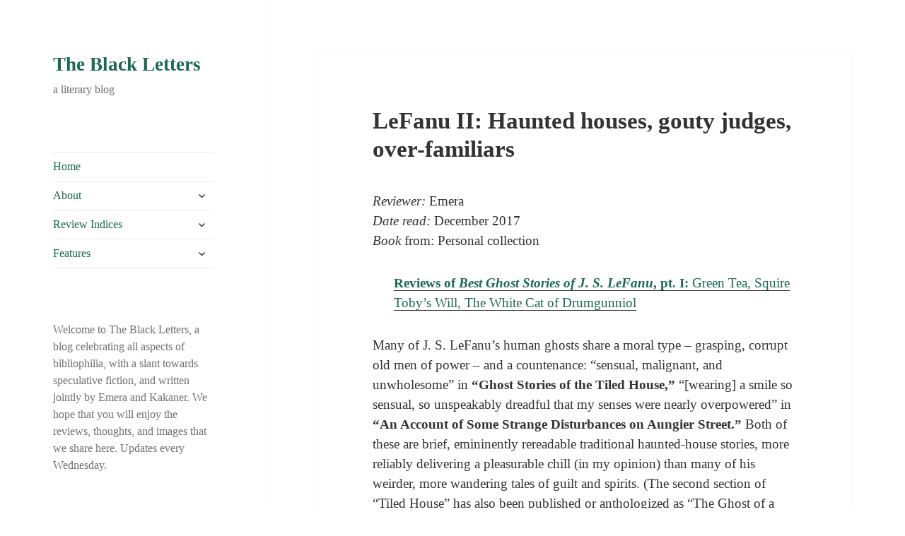

--- FILE ---
content_type: text/html; charset=UTF-8
request_url: http://theblackletters.net/lefanu-ii-haunted-houses-gouty-judges-over-familiars/
body_size: 18036
content:
<!DOCTYPE html>
<html dir="ltr" lang="en-US" prefix="og: https://ogp.me/ns#" class="no-js">
<head>
	<meta charset="UTF-8">
	<meta name="viewport" content="width=device-width, initial-scale=1.0">
	<link rel="profile" href="https://gmpg.org/xfn/11">
	<link rel="pingback" href="http://theblackletters.net/xmlrpc.php">
	<script>(function(html){html.className = html.className.replace(/\bno-js\b/,'js')})(document.documentElement);</script>
<title>LeFanu II: Haunted houses, gouty judges, over-familiars | The Black Letters</title>
	<style>img:is([sizes="auto" i], [sizes^="auto," i]) { contain-intrinsic-size: 3000px 1500px }</style>
	
		<!-- All in One SEO 4.9.3 - aioseo.com -->
	<meta name="description" content="Reviewer: Emera Date read: December 2017 Book from: Personal collection Reviews of Best Ghost Stories of J. S. LeFanu, pt. I: Green Tea, Squire Toby&#039;s Will, The White Cat of Drumgunniol Many of J. S. LeFanu&#039;s human ghosts share a moral type - grasping, corrupt old men of power - and a countenance: &quot;sensual, malignant, and unwholesome&quot;" />
	<meta name="robots" content="max-image-preview:large" />
	<meta name="author" content="Emera"/>
	<link rel="canonical" href="http://theblackletters.net/lefanu-ii-haunted-houses-gouty-judges-over-familiars/" />
	<meta name="generator" content="All in One SEO (AIOSEO) 4.9.3" />
		<meta property="og:locale" content="en_US" />
		<meta property="og:site_name" content="The Black Letters | a literary blog" />
		<meta property="og:type" content="article" />
		<meta property="og:title" content="LeFanu II: Haunted houses, gouty judges, over-familiars | The Black Letters" />
		<meta property="og:description" content="Reviewer: Emera Date read: December 2017 Book from: Personal collection Reviews of Best Ghost Stories of J. S. LeFanu, pt. I: Green Tea, Squire Toby&#039;s Will, The White Cat of Drumgunniol Many of J. S. LeFanu&#039;s human ghosts share a moral type - grasping, corrupt old men of power - and a countenance: &quot;sensual, malignant, and unwholesome&quot;" />
		<meta property="og:url" content="http://theblackletters.net/lefanu-ii-haunted-houses-gouty-judges-over-familiars/" />
		<meta property="article:published_time" content="2018-07-18T13:00:39+00:00" />
		<meta property="article:modified_time" content="2018-08-22T15:05:30+00:00" />
		<meta name="twitter:card" content="summary" />
		<meta name="twitter:title" content="LeFanu II: Haunted houses, gouty judges, over-familiars | The Black Letters" />
		<meta name="twitter:description" content="Reviewer: Emera Date read: December 2017 Book from: Personal collection Reviews of Best Ghost Stories of J. S. LeFanu, pt. I: Green Tea, Squire Toby&#039;s Will, The White Cat of Drumgunniol Many of J. S. LeFanu&#039;s human ghosts share a moral type - grasping, corrupt old men of power - and a countenance: &quot;sensual, malignant, and unwholesome&quot;" />
		<script type="application/ld+json" class="aioseo-schema">
			{"@context":"https:\/\/schema.org","@graph":[{"@type":"Article","@id":"http:\/\/theblackletters.net\/lefanu-ii-haunted-houses-gouty-judges-over-familiars\/#article","name":"LeFanu II: Haunted houses, gouty judges, over-familiars | The Black Letters","headline":"LeFanu II: Haunted houses, gouty judges, over-familiars","author":{"@id":"http:\/\/theblackletters.net\/author\/emera\/#author"},"publisher":{"@id":"http:\/\/theblackletters.net\/#organization"},"datePublished":"2018-07-18T09:00:39-04:00","dateModified":"2018-08-22T11:05:30-04:00","inLanguage":"en-US","mainEntityOfPage":{"@id":"http:\/\/theblackletters.net\/lefanu-ii-haunted-houses-gouty-judges-over-familiars\/#webpage"},"isPartOf":{"@id":"http:\/\/theblackletters.net\/lefanu-ii-haunted-houses-gouty-judges-over-familiars\/#webpage"},"articleSection":"Book, Short stories, ghosts, gothic, horror"},{"@type":"BreadcrumbList","@id":"http:\/\/theblackletters.net\/lefanu-ii-haunted-houses-gouty-judges-over-familiars\/#breadcrumblist","itemListElement":[{"@type":"ListItem","@id":"http:\/\/theblackletters.net#listItem","position":1,"name":"Home","item":"http:\/\/theblackletters.net","nextItem":{"@type":"ListItem","@id":"http:\/\/theblackletters.net\/category\/book\/#listItem","name":"Book"}},{"@type":"ListItem","@id":"http:\/\/theblackletters.net\/category\/book\/#listItem","position":2,"name":"Book","item":"http:\/\/theblackletters.net\/category\/book\/","nextItem":{"@type":"ListItem","@id":"http:\/\/theblackletters.net\/category\/book\/short-stories\/#listItem","name":"Short stories"},"previousItem":{"@type":"ListItem","@id":"http:\/\/theblackletters.net#listItem","name":"Home"}},{"@type":"ListItem","@id":"http:\/\/theblackletters.net\/category\/book\/short-stories\/#listItem","position":3,"name":"Short stories","item":"http:\/\/theblackletters.net\/category\/book\/short-stories\/","nextItem":{"@type":"ListItem","@id":"http:\/\/theblackletters.net\/lefanu-ii-haunted-houses-gouty-judges-over-familiars\/#listItem","name":"LeFanu II: Haunted houses, gouty judges, over-familiars"},"previousItem":{"@type":"ListItem","@id":"http:\/\/theblackletters.net\/category\/book\/#listItem","name":"Book"}},{"@type":"ListItem","@id":"http:\/\/theblackletters.net\/lefanu-ii-haunted-houses-gouty-judges-over-familiars\/#listItem","position":4,"name":"LeFanu II: Haunted houses, gouty judges, over-familiars","previousItem":{"@type":"ListItem","@id":"http:\/\/theblackletters.net\/category\/book\/short-stories\/#listItem","name":"Short stories"}}]},{"@type":"Organization","@id":"http:\/\/theblackletters.net\/#organization","name":"The Black Letters","description":"a literary blog","url":"http:\/\/theblackletters.net\/"},{"@type":"Person","@id":"http:\/\/theblackletters.net\/author\/emera\/#author","url":"http:\/\/theblackletters.net\/author\/emera\/","name":"Emera","image":{"@type":"ImageObject","@id":"http:\/\/theblackletters.net\/lefanu-ii-haunted-houses-gouty-judges-over-familiars\/#authorImage","url":"https:\/\/secure.gravatar.com\/avatar\/022dd83f008ad819aa26922c61a8c13edaf8a856875969650ef5e892c6351683?s=96&d=mm&r=g","width":96,"height":96,"caption":"Emera"}},{"@type":"WebPage","@id":"http:\/\/theblackletters.net\/lefanu-ii-haunted-houses-gouty-judges-over-familiars\/#webpage","url":"http:\/\/theblackletters.net\/lefanu-ii-haunted-houses-gouty-judges-over-familiars\/","name":"LeFanu II: Haunted houses, gouty judges, over-familiars | The Black Letters","description":"Reviewer: Emera Date read: December 2017 Book from: Personal collection Reviews of Best Ghost Stories of J. S. LeFanu, pt. I: Green Tea, Squire Toby's Will, The White Cat of Drumgunniol Many of J. S. LeFanu's human ghosts share a moral type - grasping, corrupt old men of power - and a countenance: \"sensual, malignant, and unwholesome\"","inLanguage":"en-US","isPartOf":{"@id":"http:\/\/theblackletters.net\/#website"},"breadcrumb":{"@id":"http:\/\/theblackletters.net\/lefanu-ii-haunted-houses-gouty-judges-over-familiars\/#breadcrumblist"},"author":{"@id":"http:\/\/theblackletters.net\/author\/emera\/#author"},"creator":{"@id":"http:\/\/theblackletters.net\/author\/emera\/#author"},"datePublished":"2018-07-18T09:00:39-04:00","dateModified":"2018-08-22T11:05:30-04:00"},{"@type":"WebSite","@id":"http:\/\/theblackletters.net\/#website","url":"http:\/\/theblackletters.net\/","name":"The Black Letters","description":"a literary blog","inLanguage":"en-US","publisher":{"@id":"http:\/\/theblackletters.net\/#organization"}}]}
		</script>
		<!-- All in One SEO -->

<link rel='dns-prefetch' href='//widgetlogic.org' />
<link rel="alternate" type="application/rss+xml" title="The Black Letters &raquo; Feed" href="http://theblackletters.net/feed/" />
<link rel="alternate" type="application/rss+xml" title="The Black Letters &raquo; Comments Feed" href="http://theblackletters.net/comments/feed/" />
<link rel="alternate" type="application/rss+xml" title="The Black Letters &raquo; LeFanu II: Haunted houses, gouty judges, over-familiars Comments Feed" href="http://theblackletters.net/lefanu-ii-haunted-houses-gouty-judges-over-familiars/feed/" />
<script>
window._wpemojiSettings = {"baseUrl":"https:\/\/s.w.org\/images\/core\/emoji\/16.0.1\/72x72\/","ext":".png","svgUrl":"https:\/\/s.w.org\/images\/core\/emoji\/16.0.1\/svg\/","svgExt":".svg","source":{"concatemoji":"http:\/\/theblackletters.net\/wp-includes\/js\/wp-emoji-release.min.js?ver=6.8.3"}};
/*! This file is auto-generated */
!function(s,n){var o,i,e;function c(e){try{var t={supportTests:e,timestamp:(new Date).valueOf()};sessionStorage.setItem(o,JSON.stringify(t))}catch(e){}}function p(e,t,n){e.clearRect(0,0,e.canvas.width,e.canvas.height),e.fillText(t,0,0);var t=new Uint32Array(e.getImageData(0,0,e.canvas.width,e.canvas.height).data),a=(e.clearRect(0,0,e.canvas.width,e.canvas.height),e.fillText(n,0,0),new Uint32Array(e.getImageData(0,0,e.canvas.width,e.canvas.height).data));return t.every(function(e,t){return e===a[t]})}function u(e,t){e.clearRect(0,0,e.canvas.width,e.canvas.height),e.fillText(t,0,0);for(var n=e.getImageData(16,16,1,1),a=0;a<n.data.length;a++)if(0!==n.data[a])return!1;return!0}function f(e,t,n,a){switch(t){case"flag":return n(e,"\ud83c\udff3\ufe0f\u200d\u26a7\ufe0f","\ud83c\udff3\ufe0f\u200b\u26a7\ufe0f")?!1:!n(e,"\ud83c\udde8\ud83c\uddf6","\ud83c\udde8\u200b\ud83c\uddf6")&&!n(e,"\ud83c\udff4\udb40\udc67\udb40\udc62\udb40\udc65\udb40\udc6e\udb40\udc67\udb40\udc7f","\ud83c\udff4\u200b\udb40\udc67\u200b\udb40\udc62\u200b\udb40\udc65\u200b\udb40\udc6e\u200b\udb40\udc67\u200b\udb40\udc7f");case"emoji":return!a(e,"\ud83e\udedf")}return!1}function g(e,t,n,a){var r="undefined"!=typeof WorkerGlobalScope&&self instanceof WorkerGlobalScope?new OffscreenCanvas(300,150):s.createElement("canvas"),o=r.getContext("2d",{willReadFrequently:!0}),i=(o.textBaseline="top",o.font="600 32px Arial",{});return e.forEach(function(e){i[e]=t(o,e,n,a)}),i}function t(e){var t=s.createElement("script");t.src=e,t.defer=!0,s.head.appendChild(t)}"undefined"!=typeof Promise&&(o="wpEmojiSettingsSupports",i=["flag","emoji"],n.supports={everything:!0,everythingExceptFlag:!0},e=new Promise(function(e){s.addEventListener("DOMContentLoaded",e,{once:!0})}),new Promise(function(t){var n=function(){try{var e=JSON.parse(sessionStorage.getItem(o));if("object"==typeof e&&"number"==typeof e.timestamp&&(new Date).valueOf()<e.timestamp+604800&&"object"==typeof e.supportTests)return e.supportTests}catch(e){}return null}();if(!n){if("undefined"!=typeof Worker&&"undefined"!=typeof OffscreenCanvas&&"undefined"!=typeof URL&&URL.createObjectURL&&"undefined"!=typeof Blob)try{var e="postMessage("+g.toString()+"("+[JSON.stringify(i),f.toString(),p.toString(),u.toString()].join(",")+"));",a=new Blob([e],{type:"text/javascript"}),r=new Worker(URL.createObjectURL(a),{name:"wpTestEmojiSupports"});return void(r.onmessage=function(e){c(n=e.data),r.terminate(),t(n)})}catch(e){}c(n=g(i,f,p,u))}t(n)}).then(function(e){for(var t in e)n.supports[t]=e[t],n.supports.everything=n.supports.everything&&n.supports[t],"flag"!==t&&(n.supports.everythingExceptFlag=n.supports.everythingExceptFlag&&n.supports[t]);n.supports.everythingExceptFlag=n.supports.everythingExceptFlag&&!n.supports.flag,n.DOMReady=!1,n.readyCallback=function(){n.DOMReady=!0}}).then(function(){return e}).then(function(){var e;n.supports.everything||(n.readyCallback(),(e=n.source||{}).concatemoji?t(e.concatemoji):e.wpemoji&&e.twemoji&&(t(e.twemoji),t(e.wpemoji)))}))}((window,document),window._wpemojiSettings);
</script>
<style id='wp-emoji-styles-inline-css'>

	img.wp-smiley, img.emoji {
		display: inline !important;
		border: none !important;
		box-shadow: none !important;
		height: 1em !important;
		width: 1em !important;
		margin: 0 0.07em !important;
		vertical-align: -0.1em !important;
		background: none !important;
		padding: 0 !important;
	}
</style>
<link rel='stylesheet' id='wp-block-library-css' href='http://theblackletters.net/wp-includes/css/dist/block-library/style.min.css?ver=6.8.3' media='all' />
<style id='wp-block-library-theme-inline-css'>
.wp-block-audio :where(figcaption){color:#555;font-size:13px;text-align:center}.is-dark-theme .wp-block-audio :where(figcaption){color:#ffffffa6}.wp-block-audio{margin:0 0 1em}.wp-block-code{border:1px solid #ccc;border-radius:4px;font-family:Menlo,Consolas,monaco,monospace;padding:.8em 1em}.wp-block-embed :where(figcaption){color:#555;font-size:13px;text-align:center}.is-dark-theme .wp-block-embed :where(figcaption){color:#ffffffa6}.wp-block-embed{margin:0 0 1em}.blocks-gallery-caption{color:#555;font-size:13px;text-align:center}.is-dark-theme .blocks-gallery-caption{color:#ffffffa6}:root :where(.wp-block-image figcaption){color:#555;font-size:13px;text-align:center}.is-dark-theme :root :where(.wp-block-image figcaption){color:#ffffffa6}.wp-block-image{margin:0 0 1em}.wp-block-pullquote{border-bottom:4px solid;border-top:4px solid;color:currentColor;margin-bottom:1.75em}.wp-block-pullquote cite,.wp-block-pullquote footer,.wp-block-pullquote__citation{color:currentColor;font-size:.8125em;font-style:normal;text-transform:uppercase}.wp-block-quote{border-left:.25em solid;margin:0 0 1.75em;padding-left:1em}.wp-block-quote cite,.wp-block-quote footer{color:currentColor;font-size:.8125em;font-style:normal;position:relative}.wp-block-quote:where(.has-text-align-right){border-left:none;border-right:.25em solid;padding-left:0;padding-right:1em}.wp-block-quote:where(.has-text-align-center){border:none;padding-left:0}.wp-block-quote.is-large,.wp-block-quote.is-style-large,.wp-block-quote:where(.is-style-plain){border:none}.wp-block-search .wp-block-search__label{font-weight:700}.wp-block-search__button{border:1px solid #ccc;padding:.375em .625em}:where(.wp-block-group.has-background){padding:1.25em 2.375em}.wp-block-separator.has-css-opacity{opacity:.4}.wp-block-separator{border:none;border-bottom:2px solid;margin-left:auto;margin-right:auto}.wp-block-separator.has-alpha-channel-opacity{opacity:1}.wp-block-separator:not(.is-style-wide):not(.is-style-dots){width:100px}.wp-block-separator.has-background:not(.is-style-dots){border-bottom:none;height:1px}.wp-block-separator.has-background:not(.is-style-wide):not(.is-style-dots){height:2px}.wp-block-table{margin:0 0 1em}.wp-block-table td,.wp-block-table th{word-break:normal}.wp-block-table :where(figcaption){color:#555;font-size:13px;text-align:center}.is-dark-theme .wp-block-table :where(figcaption){color:#ffffffa6}.wp-block-video :where(figcaption){color:#555;font-size:13px;text-align:center}.is-dark-theme .wp-block-video :where(figcaption){color:#ffffffa6}.wp-block-video{margin:0 0 1em}:root :where(.wp-block-template-part.has-background){margin-bottom:0;margin-top:0;padding:1.25em 2.375em}
</style>
<style id='classic-theme-styles-inline-css'>
/*! This file is auto-generated */
.wp-block-button__link{color:#fff;background-color:#32373c;border-radius:9999px;box-shadow:none;text-decoration:none;padding:calc(.667em + 2px) calc(1.333em + 2px);font-size:1.125em}.wp-block-file__button{background:#32373c;color:#fff;text-decoration:none}
</style>
<link rel='stylesheet' id='aioseo/css/src/vue/standalone/blocks/table-of-contents/global.scss-css' href='http://theblackletters.net/wp-content/plugins/all-in-one-seo-pack/dist/Lite/assets/css/table-of-contents/global.e90f6d47.css?ver=4.9.3' media='all' />
<link rel='stylesheet' id='block-widget-css' href='http://theblackletters.net/wp-content/plugins/widget-logic/block_widget/css/widget.css?ver=1768242873' media='all' />
<style id='global-styles-inline-css'>
:root{--wp--preset--aspect-ratio--square: 1;--wp--preset--aspect-ratio--4-3: 4/3;--wp--preset--aspect-ratio--3-4: 3/4;--wp--preset--aspect-ratio--3-2: 3/2;--wp--preset--aspect-ratio--2-3: 2/3;--wp--preset--aspect-ratio--16-9: 16/9;--wp--preset--aspect-ratio--9-16: 9/16;--wp--preset--color--black: #000000;--wp--preset--color--cyan-bluish-gray: #abb8c3;--wp--preset--color--white: #fff;--wp--preset--color--pale-pink: #f78da7;--wp--preset--color--vivid-red: #cf2e2e;--wp--preset--color--luminous-vivid-orange: #ff6900;--wp--preset--color--luminous-vivid-amber: #fcb900;--wp--preset--color--light-green-cyan: #7bdcb5;--wp--preset--color--vivid-green-cyan: #00d084;--wp--preset--color--pale-cyan-blue: #8ed1fc;--wp--preset--color--vivid-cyan-blue: #0693e3;--wp--preset--color--vivid-purple: #9b51e0;--wp--preset--color--dark-gray: #111;--wp--preset--color--light-gray: #f1f1f1;--wp--preset--color--yellow: #f4ca16;--wp--preset--color--dark-brown: #352712;--wp--preset--color--medium-pink: #e53b51;--wp--preset--color--light-pink: #ffe5d1;--wp--preset--color--dark-purple: #2e2256;--wp--preset--color--purple: #674970;--wp--preset--color--blue-gray: #22313f;--wp--preset--color--bright-blue: #55c3dc;--wp--preset--color--light-blue: #e9f2f9;--wp--preset--gradient--vivid-cyan-blue-to-vivid-purple: linear-gradient(135deg,rgba(6,147,227,1) 0%,rgb(155,81,224) 100%);--wp--preset--gradient--light-green-cyan-to-vivid-green-cyan: linear-gradient(135deg,rgb(122,220,180) 0%,rgb(0,208,130) 100%);--wp--preset--gradient--luminous-vivid-amber-to-luminous-vivid-orange: linear-gradient(135deg,rgba(252,185,0,1) 0%,rgba(255,105,0,1) 100%);--wp--preset--gradient--luminous-vivid-orange-to-vivid-red: linear-gradient(135deg,rgba(255,105,0,1) 0%,rgb(207,46,46) 100%);--wp--preset--gradient--very-light-gray-to-cyan-bluish-gray: linear-gradient(135deg,rgb(238,238,238) 0%,rgb(169,184,195) 100%);--wp--preset--gradient--cool-to-warm-spectrum: linear-gradient(135deg,rgb(74,234,220) 0%,rgb(151,120,209) 20%,rgb(207,42,186) 40%,rgb(238,44,130) 60%,rgb(251,105,98) 80%,rgb(254,248,76) 100%);--wp--preset--gradient--blush-light-purple: linear-gradient(135deg,rgb(255,206,236) 0%,rgb(152,150,240) 100%);--wp--preset--gradient--blush-bordeaux: linear-gradient(135deg,rgb(254,205,165) 0%,rgb(254,45,45) 50%,rgb(107,0,62) 100%);--wp--preset--gradient--luminous-dusk: linear-gradient(135deg,rgb(255,203,112) 0%,rgb(199,81,192) 50%,rgb(65,88,208) 100%);--wp--preset--gradient--pale-ocean: linear-gradient(135deg,rgb(255,245,203) 0%,rgb(182,227,212) 50%,rgb(51,167,181) 100%);--wp--preset--gradient--electric-grass: linear-gradient(135deg,rgb(202,248,128) 0%,rgb(113,206,126) 100%);--wp--preset--gradient--midnight: linear-gradient(135deg,rgb(2,3,129) 0%,rgb(40,116,252) 100%);--wp--preset--gradient--dark-gray-gradient-gradient: linear-gradient(90deg, rgba(17,17,17,1) 0%, rgba(42,42,42,1) 100%);--wp--preset--gradient--light-gray-gradient: linear-gradient(90deg, rgba(241,241,241,1) 0%, rgba(215,215,215,1) 100%);--wp--preset--gradient--white-gradient: linear-gradient(90deg, rgba(255,255,255,1) 0%, rgba(230,230,230,1) 100%);--wp--preset--gradient--yellow-gradient: linear-gradient(90deg, rgba(244,202,22,1) 0%, rgba(205,168,10,1) 100%);--wp--preset--gradient--dark-brown-gradient: linear-gradient(90deg, rgba(53,39,18,1) 0%, rgba(91,67,31,1) 100%);--wp--preset--gradient--medium-pink-gradient: linear-gradient(90deg, rgba(229,59,81,1) 0%, rgba(209,28,51,1) 100%);--wp--preset--gradient--light-pink-gradient: linear-gradient(90deg, rgba(255,229,209,1) 0%, rgba(255,200,158,1) 100%);--wp--preset--gradient--dark-purple-gradient: linear-gradient(90deg, rgba(46,34,86,1) 0%, rgba(66,48,123,1) 100%);--wp--preset--gradient--purple-gradient: linear-gradient(90deg, rgba(103,73,112,1) 0%, rgba(131,93,143,1) 100%);--wp--preset--gradient--blue-gray-gradient: linear-gradient(90deg, rgba(34,49,63,1) 0%, rgba(52,75,96,1) 100%);--wp--preset--gradient--bright-blue-gradient: linear-gradient(90deg, rgba(85,195,220,1) 0%, rgba(43,180,211,1) 100%);--wp--preset--gradient--light-blue-gradient: linear-gradient(90deg, rgba(233,242,249,1) 0%, rgba(193,218,238,1) 100%);--wp--preset--font-size--small: 13px;--wp--preset--font-size--medium: 20px;--wp--preset--font-size--large: 36px;--wp--preset--font-size--x-large: 42px;--wp--preset--spacing--20: 0.44rem;--wp--preset--spacing--30: 0.67rem;--wp--preset--spacing--40: 1rem;--wp--preset--spacing--50: 1.5rem;--wp--preset--spacing--60: 2.25rem;--wp--preset--spacing--70: 3.38rem;--wp--preset--spacing--80: 5.06rem;--wp--preset--shadow--natural: 6px 6px 9px rgba(0, 0, 0, 0.2);--wp--preset--shadow--deep: 12px 12px 50px rgba(0, 0, 0, 0.4);--wp--preset--shadow--sharp: 6px 6px 0px rgba(0, 0, 0, 0.2);--wp--preset--shadow--outlined: 6px 6px 0px -3px rgba(255, 255, 255, 1), 6px 6px rgba(0, 0, 0, 1);--wp--preset--shadow--crisp: 6px 6px 0px rgba(0, 0, 0, 1);}:where(.is-layout-flex){gap: 0.5em;}:where(.is-layout-grid){gap: 0.5em;}body .is-layout-flex{display: flex;}.is-layout-flex{flex-wrap: wrap;align-items: center;}.is-layout-flex > :is(*, div){margin: 0;}body .is-layout-grid{display: grid;}.is-layout-grid > :is(*, div){margin: 0;}:where(.wp-block-columns.is-layout-flex){gap: 2em;}:where(.wp-block-columns.is-layout-grid){gap: 2em;}:where(.wp-block-post-template.is-layout-flex){gap: 1.25em;}:where(.wp-block-post-template.is-layout-grid){gap: 1.25em;}.has-black-color{color: var(--wp--preset--color--black) !important;}.has-cyan-bluish-gray-color{color: var(--wp--preset--color--cyan-bluish-gray) !important;}.has-white-color{color: var(--wp--preset--color--white) !important;}.has-pale-pink-color{color: var(--wp--preset--color--pale-pink) !important;}.has-vivid-red-color{color: var(--wp--preset--color--vivid-red) !important;}.has-luminous-vivid-orange-color{color: var(--wp--preset--color--luminous-vivid-orange) !important;}.has-luminous-vivid-amber-color{color: var(--wp--preset--color--luminous-vivid-amber) !important;}.has-light-green-cyan-color{color: var(--wp--preset--color--light-green-cyan) !important;}.has-vivid-green-cyan-color{color: var(--wp--preset--color--vivid-green-cyan) !important;}.has-pale-cyan-blue-color{color: var(--wp--preset--color--pale-cyan-blue) !important;}.has-vivid-cyan-blue-color{color: var(--wp--preset--color--vivid-cyan-blue) !important;}.has-vivid-purple-color{color: var(--wp--preset--color--vivid-purple) !important;}.has-black-background-color{background-color: var(--wp--preset--color--black) !important;}.has-cyan-bluish-gray-background-color{background-color: var(--wp--preset--color--cyan-bluish-gray) !important;}.has-white-background-color{background-color: var(--wp--preset--color--white) !important;}.has-pale-pink-background-color{background-color: var(--wp--preset--color--pale-pink) !important;}.has-vivid-red-background-color{background-color: var(--wp--preset--color--vivid-red) !important;}.has-luminous-vivid-orange-background-color{background-color: var(--wp--preset--color--luminous-vivid-orange) !important;}.has-luminous-vivid-amber-background-color{background-color: var(--wp--preset--color--luminous-vivid-amber) !important;}.has-light-green-cyan-background-color{background-color: var(--wp--preset--color--light-green-cyan) !important;}.has-vivid-green-cyan-background-color{background-color: var(--wp--preset--color--vivid-green-cyan) !important;}.has-pale-cyan-blue-background-color{background-color: var(--wp--preset--color--pale-cyan-blue) !important;}.has-vivid-cyan-blue-background-color{background-color: var(--wp--preset--color--vivid-cyan-blue) !important;}.has-vivid-purple-background-color{background-color: var(--wp--preset--color--vivid-purple) !important;}.has-black-border-color{border-color: var(--wp--preset--color--black) !important;}.has-cyan-bluish-gray-border-color{border-color: var(--wp--preset--color--cyan-bluish-gray) !important;}.has-white-border-color{border-color: var(--wp--preset--color--white) !important;}.has-pale-pink-border-color{border-color: var(--wp--preset--color--pale-pink) !important;}.has-vivid-red-border-color{border-color: var(--wp--preset--color--vivid-red) !important;}.has-luminous-vivid-orange-border-color{border-color: var(--wp--preset--color--luminous-vivid-orange) !important;}.has-luminous-vivid-amber-border-color{border-color: var(--wp--preset--color--luminous-vivid-amber) !important;}.has-light-green-cyan-border-color{border-color: var(--wp--preset--color--light-green-cyan) !important;}.has-vivid-green-cyan-border-color{border-color: var(--wp--preset--color--vivid-green-cyan) !important;}.has-pale-cyan-blue-border-color{border-color: var(--wp--preset--color--pale-cyan-blue) !important;}.has-vivid-cyan-blue-border-color{border-color: var(--wp--preset--color--vivid-cyan-blue) !important;}.has-vivid-purple-border-color{border-color: var(--wp--preset--color--vivid-purple) !important;}.has-vivid-cyan-blue-to-vivid-purple-gradient-background{background: var(--wp--preset--gradient--vivid-cyan-blue-to-vivid-purple) !important;}.has-light-green-cyan-to-vivid-green-cyan-gradient-background{background: var(--wp--preset--gradient--light-green-cyan-to-vivid-green-cyan) !important;}.has-luminous-vivid-amber-to-luminous-vivid-orange-gradient-background{background: var(--wp--preset--gradient--luminous-vivid-amber-to-luminous-vivid-orange) !important;}.has-luminous-vivid-orange-to-vivid-red-gradient-background{background: var(--wp--preset--gradient--luminous-vivid-orange-to-vivid-red) !important;}.has-very-light-gray-to-cyan-bluish-gray-gradient-background{background: var(--wp--preset--gradient--very-light-gray-to-cyan-bluish-gray) !important;}.has-cool-to-warm-spectrum-gradient-background{background: var(--wp--preset--gradient--cool-to-warm-spectrum) !important;}.has-blush-light-purple-gradient-background{background: var(--wp--preset--gradient--blush-light-purple) !important;}.has-blush-bordeaux-gradient-background{background: var(--wp--preset--gradient--blush-bordeaux) !important;}.has-luminous-dusk-gradient-background{background: var(--wp--preset--gradient--luminous-dusk) !important;}.has-pale-ocean-gradient-background{background: var(--wp--preset--gradient--pale-ocean) !important;}.has-electric-grass-gradient-background{background: var(--wp--preset--gradient--electric-grass) !important;}.has-midnight-gradient-background{background: var(--wp--preset--gradient--midnight) !important;}.has-small-font-size{font-size: var(--wp--preset--font-size--small) !important;}.has-medium-font-size{font-size: var(--wp--preset--font-size--medium) !important;}.has-large-font-size{font-size: var(--wp--preset--font-size--large) !important;}.has-x-large-font-size{font-size: var(--wp--preset--font-size--x-large) !important;}
:where(.wp-block-post-template.is-layout-flex){gap: 1.25em;}:where(.wp-block-post-template.is-layout-grid){gap: 1.25em;}
:where(.wp-block-columns.is-layout-flex){gap: 2em;}:where(.wp-block-columns.is-layout-grid){gap: 2em;}
:root :where(.wp-block-pullquote){font-size: 1.5em;line-height: 1.6;}
</style>
<link rel='stylesheet' id='twentyfifteen-fonts-css' href='http://theblackletters.net/wp-content/themes/twentyfifteen/assets/fonts/noto-sans-plus-noto-serif-plus-inconsolata.css?ver=20230328' media='all' />
<link rel='stylesheet' id='genericons-css' href='http://theblackletters.net/wp-content/themes/twentyfifteen/genericons/genericons.css?ver=20201026' media='all' />
<link rel='stylesheet' id='twentyfifteen-style-css' href='http://theblackletters.net/wp-content/themes/twentyfifteen/style.css?ver=20250415' media='all' />
<link rel='stylesheet' id='twentyfifteen-block-style-css' href='http://theblackletters.net/wp-content/themes/twentyfifteen/css/blocks.css?ver=20240715' media='all' />
<script src="http://theblackletters.net/wp-includes/js/jquery/jquery.min.js?ver=3.7.1" id="jquery-core-js"></script>
<script src="http://theblackletters.net/wp-includes/js/jquery/jquery-migrate.min.js?ver=3.4.1" id="jquery-migrate-js"></script>
<script id="twentyfifteen-script-js-extra">
var screenReaderText = {"expand":"<span class=\"screen-reader-text\">expand child menu<\/span>","collapse":"<span class=\"screen-reader-text\">collapse child menu<\/span>"};
</script>
<script src="http://theblackletters.net/wp-content/themes/twentyfifteen/js/functions.js?ver=20250303" id="twentyfifteen-script-js" defer data-wp-strategy="defer"></script>
<script src="http://theblackletters.net/wp-content/plugins/google-analyticator/external-tracking.min.js?ver=6.5.7" id="ga-external-tracking-js"></script>
<link rel="https://api.w.org/" href="http://theblackletters.net/wp-json/" /><link rel="alternate" title="JSON" type="application/json" href="http://theblackletters.net/wp-json/wp/v2/posts/7618" /><link rel="EditURI" type="application/rsd+xml" title="RSD" href="http://theblackletters.net/xmlrpc.php?rsd" />
<meta name="generator" content="WordPress 6.8.3" />
<link rel='shortlink' href='http://theblackletters.net/?p=7618' />
<link rel="alternate" title="oEmbed (JSON)" type="application/json+oembed" href="http://theblackletters.net/wp-json/oembed/1.0/embed?url=http%3A%2F%2Ftheblackletters.net%2Flefanu-ii-haunted-houses-gouty-judges-over-familiars%2F" />
<link rel="alternate" title="oEmbed (XML)" type="text/xml+oembed" href="http://theblackletters.net/wp-json/oembed/1.0/embed?url=http%3A%2F%2Ftheblackletters.net%2Flefanu-ii-haunted-houses-gouty-judges-over-familiars%2F&#038;format=xml" />
<style id="custom-background-css">
body.custom-background { background-color: #ffffff; }
</style>
	<!-- Google Analytics Tracking by Google Analyticator 6.5.7 -->
<script type="text/javascript">
    var analyticsFileTypes = [];
    var analyticsSnippet = 'enabled';
    var analyticsEventTracking = 'enabled';
</script>
<script type="text/javascript">
	var _gaq = _gaq || [];
  
	_gaq.push(['_setAccount', 'UA-9574391-1']);
    _gaq.push(['_addDevId', 'i9k95']); // Google Analyticator App ID with Google
	_gaq.push(['_trackPageview']);

	(function() {
		var ga = document.createElement('script'); ga.type = 'text/javascript'; ga.async = true;
		                ga.src = ('https:' == document.location.protocol ? 'https://ssl' : 'http://www') + '.google-analytics.com/ga.js';
		                var s = document.getElementsByTagName('script')[0]; s.parentNode.insertBefore(ga, s);
	})();
</script>
		<style id="wp-custom-css">
			body { font-family: Garamond, Sylfaen, Book Antiqua, serif; line-height: 150%; color: 000000; background: #Fff; }

.site-title { font-family: Garamond, Sylfaen, Book Antiqua, serif; 
size: 115%}

.site-description { font-family: Garamond, Sylfaen, Book Antiqua, serif;}

.entry-title {font-size: 33px}

a:link, a:visited, a:active { color: #1b6854; }
a:hover { color: #7bb7ad; }


blockquote { font-size: 19px; font-style: normal; }		</style>
		</head>

<body class="wp-singular post-template-default single single-post postid-7618 single-format-standard custom-background wp-embed-responsive wp-theme-twentyfifteen">
<div id="page" class="hfeed site">
	<a class="skip-link screen-reader-text" href="#content">
		Skip to content	</a>

	<div id="sidebar" class="sidebar">
		<header id="masthead" class="site-header">
			<div class="site-branding">
										<p class="site-title"><a href="http://theblackletters.net/" rel="home" >The Black Letters</a></p>
												<p class="site-description">a literary blog</p>
										<button class="secondary-toggle">Menu and widgets</button>
			</div><!-- .site-branding -->
		</header><!-- .site-header -->

			<div id="secondary" class="secondary">

					<nav id="site-navigation" class="main-navigation">
				<div class="menu-default-deprecated-container"><ul id="menu-default-deprecated" class="nav-menu"><li id="menu-item-5109" class="menu-item menu-item-type-custom menu-item-object-custom menu-item-home menu-item-5109"><a href="http://theblackletters.net/">Home</a></li>
<li id="menu-item-5110" class="menu-item menu-item-type-post_type menu-item-object-page menu-item-has-children menu-item-5110"><a href="http://theblackletters.net/about/">About</a>
<ul class="sub-menu">
	<li id="menu-item-7856" class="menu-item menu-item-type-post_type menu-item-object-page menu-item-7856"><a href="http://theblackletters.net/emera/">Emera</a></li>
	<li id="menu-item-7857" class="menu-item menu-item-type-post_type menu-item-object-page menu-item-7857"><a href="http://theblackletters.net/kakaners-corner/">Kakaner</a></li>
</ul>
</li>
<li id="menu-item-5119" class="menu-item menu-item-type-custom menu-item-object-custom menu-item-has-children menu-item-5119"><a href="http://theblackletters.net/review-index/">Review Indices</a>
<ul class="sub-menu">
	<li id="menu-item-7854" class="menu-item menu-item-type-post_type menu-item-object-page menu-item-7854"><a href="http://theblackletters.net/review-index/">Review Index</a></li>
	<li id="menu-item-7855" class="menu-item menu-item-type-post_type menu-item-object-page menu-item-7855"><a href="http://theblackletters.net/short-fiction-index/">Short Fiction Index</a></li>
</ul>
</li>
<li id="menu-item-5116" class="menu-item menu-item-type-post_type menu-item-object-page menu-item-has-children menu-item-5116"><a href="http://theblackletters.net/features/">Features</a>
<ul class="sub-menu">
	<li id="menu-item-5112" class="menu-item menu-item-type-post_type menu-item-object-page menu-item-5112"><a href="http://theblackletters.net/booklish-archive/">Booklish: the Bibliophile&#8217;s Kitchen</a></li>
	<li id="menu-item-5111" class="menu-item menu-item-type-post_type menu-item-object-page menu-item-5111"><a href="http://theblackletters.net/bbcf-archive/">Bad Book Covers Friday</a></li>
</ul>
</li>
</ul></div>			</nav><!-- .main-navigation -->
		
		
					<div id="widget-area" class="widget-area" role="complementary">
				<aside id="text-503571091" class="widget widget_text">			<div class="textwidget">Welcome to The Black Letters, a blog celebrating all aspects of bibliophilia, with a slant towards speculative fiction, and written jointly by Emera and Kakaner. We hope that you will enjoy the reviews, thoughts, and images that we share here. Updates every Wednesday.</div>
		</aside><aside id="search-2" class="widget widget_search"><form role="search" method="get" class="search-form" action="http://theblackletters.net/">
				<label>
					<span class="screen-reader-text">Search for:</span>
					<input type="search" class="search-field" placeholder="Search &hellip;" value="" name="s" />
				</label>
				<input type="submit" class="search-submit screen-reader-text" value="Search" />
			</form></aside><aside id="categories-461326011" class="widget widget_categories"><h2 class="widget-title">Categories</h2><nav aria-label="Categories">
			<ul>
					<li class="cat-item cat-item-3"><a href="http://theblackletters.net/category/book/">Book</a> (264)
<ul class='children'>
	<li class="cat-item cat-item-6"><a href="http://theblackletters.net/category/book/comics/">Graphic novels &amp; comics</a> (45)
</li>
	<li class="cat-item cat-item-5"><a href="http://theblackletters.net/category/book/nonfiction/">Nonfiction</a> (5)
</li>
	<li class="cat-item cat-item-4"><a href="http://theblackletters.net/category/book/novels/">Novels</a> (127)
</li>
	<li class="cat-item cat-item-7"><a href="http://theblackletters.net/category/book/poetry/">Poetry</a> (8)
</li>
	<li class="cat-item cat-item-9"><a href="http://theblackletters.net/category/book/short-stories/">Short stories</a> (80)
</li>
</ul>
</li>
	<li class="cat-item cat-item-10"><a href="http://theblackletters.net/category/book-porn/">Book porn</a> (123)
<ul class='children'>
	<li class="cat-item cat-item-75"><a href="http://theblackletters.net/category/book-porn/bibliophagy/">Bibliophagy</a> (14)
</li>
	<li class="cat-item cat-item-57"><a href="http://theblackletters.net/category/book-porn/bookstores/">Bookstores</a> (13)
</li>
	<li class="cat-item cat-item-12"><a href="http://theblackletters.net/category/book-porn/news-and-curiosities/">News &amp; Curiosities</a> (98)
</li>
</ul>
</li>
	<li class="cat-item cat-item-67"><a href="http://theblackletters.net/category/features/">Features</a> (31)
<ul class='children'>
	<li class="cat-item cat-item-131"><a href="http://theblackletters.net/category/features/author-events/">Author Events</a> (6)
</li>
	<li class="cat-item cat-item-118"><a href="http://theblackletters.net/category/features/bad-book-cover-fridays/">Bad Book Cover Fridays</a> (17)
</li>
	<li class="cat-item cat-item-126"><a href="http://theblackletters.net/category/features/booklish-the-bilbiophiles-kitchen/">Booklish: The Bibliophile&#039;s Kitchen</a> (7)
</li>
	<li class="cat-item cat-item-114"><a href="http://theblackletters.net/category/features/interviews/">Interviews</a> (1)
</li>
</ul>
</li>
	<li class="cat-item cat-item-73"><a href="http://theblackletters.net/category/film/">Film/TV</a> (9)
</li>
	<li class="cat-item cat-item-1"><a href="http://theblackletters.net/category/uncategorized/">Uncategorized</a> (4)
</li>
	<li class="cat-item cat-item-66"><a href="http://theblackletters.net/category/writing/">Writing</a> (3)
</li>
			</ul>

			</nav></aside><aside id="text-503571092" class="widget widget_text"><h2 class="widget-title">Support Us</h2>			<div class="textwidget"><script type='text/javascript' src='https://ko-fi.com/widgets/widget_2.js'></script><script type='text/javascript'>kofiwidget2.init('Buy Us a Coffee', '#46b798', 'A134MKC');kofiwidget2.draw();</script> 
<br /><br /><font color=gray>If you've enjoyed our posts, consider contributing a dollar or two to help support our blog.</font></div>
		</aside><aside id="tag_cloud-2" class="widget widget_tag_cloud"><h2 class="widget-title">Tags</h2><nav aria-label="Tags"><div class="tagcloud"><ul class='wp-tag-cloud' role='list'>
	<li><a href="http://theblackletters.net/tag/action/" class="tag-cloud-link tag-link-36 tag-link-position-1" style="font-size: 11.609375pt;" aria-label="action (16 items)">action</a></li>
	<li><a href="http://theblackletters.net/tag/adventure/" class="tag-cloud-link tag-link-123 tag-link-position-2" style="font-size: 8.546875pt;" aria-label="adventure (8 items)">adventure</a></li>
	<li><a href="http://theblackletters.net/tag/alternate-history/" class="tag-cloud-link tag-link-102 tag-link-position-3" style="font-size: 8pt;" aria-label="alternate history (7 items)">alternate history</a></li>
	<li><a href="http://theblackletters.net/tag/apocalyptic/" class="tag-cloud-link tag-link-24 tag-link-position-4" style="font-size: 9.96875pt;" aria-label="apocalyptic (11 items)">apocalyptic</a></li>
	<li><a href="http://theblackletters.net/tag/authors/" class="tag-cloud-link tag-link-28 tag-link-position-5" style="font-size: 14.78125pt;" aria-label="authors (32 items)">authors</a></li>
	<li><a href="http://theblackletters.net/tag/awards/" class="tag-cloud-link tag-link-85 tag-link-position-6" style="font-size: 12.15625pt;" aria-label="awards (18 items)">awards</a></li>
	<li><a href="http://theblackletters.net/tag/black-humor/" class="tag-cloud-link tag-link-160 tag-link-position-7" style="font-size: 10.734375pt;" aria-label="black humor (13 items)">black humor</a></li>
	<li><a href="http://theblackletters.net/tag/book-art/" class="tag-cloud-link tag-link-65 tag-link-position-8" style="font-size: 14.015625pt;" aria-label="book art (27 items)">book art</a></li>
	<li><a href="http://theblackletters.net/tag/children/" class="tag-cloud-link tag-link-45 tag-link-position-9" style="font-size: 11.9375pt;" aria-label="children (17 items)">children</a></li>
	<li><a href="http://theblackletters.net/tag/collecting/" class="tag-cloud-link tag-link-77 tag-link-position-10" style="font-size: 9.53125pt;" aria-label="collecting (10 items)">collecting</a></li>
	<li><a href="http://theblackletters.net/tag/contemporary-fiction/" class="tag-cloud-link tag-link-158 tag-link-position-11" style="font-size: 11.9375pt;" aria-label="contemporary fiction (17 items)">contemporary fiction</a></li>
	<li><a href="http://theblackletters.net/tag/dark-fantasy/" class="tag-cloud-link tag-link-42 tag-link-position-12" style="font-size: 18.171875pt;" aria-label="dark fantasy (67 items)">dark fantasy</a></li>
	<li><a href="http://theblackletters.net/tag/detective-fiction/" class="tag-cloud-link tag-link-74 tag-link-position-13" style="font-size: 9.53125pt;" aria-label="detective fiction (10 items)">detective fiction</a></li>
	<li><a href="http://theblackletters.net/tag/fairy-tales/" class="tag-cloud-link tag-link-40 tag-link-position-14" style="font-size: 12.59375pt;" aria-label="fairy tales (20 items)">fairy tales</a></li>
	<li><a href="http://theblackletters.net/tag/fantasy/" class="tag-cloud-link tag-link-19 tag-link-position-15" style="font-size: 22pt;" aria-label="fantasy (149 items)">fantasy</a></li>
	<li><a href="http://theblackletters.net/tag/feminism/" class="tag-cloud-link tag-link-127 tag-link-position-16" style="font-size: 9.09375pt;" aria-label="feminism (9 items)">feminism</a></li>
	<li><a href="http://theblackletters.net/tag/gender/" class="tag-cloud-link tag-link-152 tag-link-position-17" style="font-size: 8.546875pt;" aria-label="gender (8 items)">gender</a></li>
	<li><a href="http://theblackletters.net/tag/ghosts/" class="tag-cloud-link tag-link-59 tag-link-position-18" style="font-size: 13.03125pt;" aria-label="ghosts (22 items)">ghosts</a></li>
	<li><a href="http://theblackletters.net/tag/gothic/" class="tag-cloud-link tag-link-97 tag-link-position-19" style="font-size: 15.765625pt;" aria-label="gothic (40 items)">gothic</a></li>
	<li><a href="http://theblackletters.net/tag/high-fantasy/" class="tag-cloud-link tag-link-105 tag-link-position-20" style="font-size: 13.03125pt;" aria-label="high fantasy (22 items)">high fantasy</a></li>
	<li><a href="http://theblackletters.net/tag/historical-fantasy/" class="tag-cloud-link tag-link-111 tag-link-position-21" style="font-size: 12.15625pt;" aria-label="historical fantasy (18 items)">historical fantasy</a></li>
	<li><a href="http://theblackletters.net/tag/historical-fiction/" class="tag-cloud-link tag-link-70 tag-link-position-22" style="font-size: 13.03125pt;" aria-label="historical fiction (22 items)">historical fiction</a></li>
	<li><a href="http://theblackletters.net/tag/horror/" class="tag-cloud-link tag-link-62 tag-link-position-23" style="font-size: 16.640625pt;" aria-label="horror (48 items)">horror</a></li>
	<li><a href="http://theblackletters.net/tag/humor/" class="tag-cloud-link tag-link-35 tag-link-position-24" style="font-size: 14.453125pt;" aria-label="humor (30 items)">humor</a></li>
	<li><a href="http://theblackletters.net/tag/illustrated/" class="tag-cloud-link tag-link-60 tag-link-position-25" style="font-size: 9.96875pt;" aria-label="illustrated (11 items)">illustrated</a></li>
	<li><a href="http://theblackletters.net/tag/lgbt/" class="tag-cloud-link tag-link-84 tag-link-position-26" style="font-size: 14.890625pt;" aria-label="lgbt (33 items)">lgbt</a></li>
	<li><a href="http://theblackletters.net/tag/literary-fantasy/" class="tag-cloud-link tag-link-71 tag-link-position-27" style="font-size: 11.0625pt;" aria-label="literary fantasy (14 items)">literary fantasy</a></li>
	<li><a href="http://theblackletters.net/tag/mystery/" class="tag-cloud-link tag-link-37 tag-link-position-28" style="font-size: 9.96875pt;" aria-label="mystery (11 items)">mystery</a></li>
	<li><a href="http://theblackletters.net/tag/mythology/" class="tag-cloud-link tag-link-137 tag-link-position-29" style="font-size: 8pt;" aria-label="mythology (7 items)">mythology</a></li>
	<li><a href="http://theblackletters.net/tag/noir/" class="tag-cloud-link tag-link-38 tag-link-position-30" style="font-size: 8.546875pt;" aria-label="noir (8 items)">noir</a></li>
	<li><a href="http://theblackletters.net/tag/paranormal/" class="tag-cloud-link tag-link-96 tag-link-position-31" style="font-size: 8pt;" aria-label="paranormal (7 items)">paranormal</a></li>
	<li><a href="http://theblackletters.net/tag/photos/" class="tag-cloud-link tag-link-58 tag-link-position-32" style="font-size: 14.453125pt;" aria-label="photos (30 items)">photos</a></li>
	<li><a href="http://theblackletters.net/tag/poetry/" class="tag-cloud-link tag-link-195 tag-link-position-33" style="font-size: 10.734375pt;" aria-label="Poetry (13 items)">Poetry</a></li>
	<li><a href="http://theblackletters.net/tag/psychological-horror/" class="tag-cloud-link tag-link-157 tag-link-position-34" style="font-size: 12.59375pt;" aria-label="psychological horror (20 items)">psychological horror</a></li>
	<li><a href="http://theblackletters.net/tag/race/" class="tag-cloud-link tag-link-82 tag-link-position-35" style="font-size: 8pt;" aria-label="race (7 items)">race</a></li>
	<li><a href="http://theblackletters.net/tag/romance/" class="tag-cloud-link tag-link-26 tag-link-position-36" style="font-size: 14.890625pt;" aria-label="romance (33 items)">romance</a></li>
	<li><a href="http://theblackletters.net/tag/sci-fi/" class="tag-cloud-link tag-link-32 tag-link-position-37" style="font-size: 15.65625pt;" aria-label="sci-fi (39 items)">sci-fi</a></li>
	<li><a href="http://theblackletters.net/tag/self-published/" class="tag-cloud-link tag-link-25 tag-link-position-38" style="font-size: 9.09375pt;" aria-label="self-published (9 items)">self-published</a></li>
	<li><a href="http://theblackletters.net/tag/superheroes/" class="tag-cloud-link tag-link-47 tag-link-position-39" style="font-size: 9.96875pt;" aria-label="superheroes (11 items)">superheroes</a></li>
	<li><a href="http://theblackletters.net/tag/thriller/" class="tag-cloud-link tag-link-63 tag-link-position-40" style="font-size: 13.796875pt;" aria-label="thriller (26 items)">thriller</a></li>
	<li><a href="http://theblackletters.net/tag/urban-fantasy/" class="tag-cloud-link tag-link-34 tag-link-position-41" style="font-size: 10.296875pt;" aria-label="urban fantasy (12 items)">urban fantasy</a></li>
	<li><a href="http://theblackletters.net/tag/vampires/" class="tag-cloud-link tag-link-44 tag-link-position-42" style="font-size: 13.03125pt;" aria-label="vampires (22 items)">vampires</a></li>
	<li><a href="http://theblackletters.net/tag/weird-fiction/" class="tag-cloud-link tag-link-43 tag-link-position-43" style="font-size: 12.8125pt;" aria-label="weird fiction (21 items)">weird fiction</a></li>
	<li><a href="http://theblackletters.net/tag/young-adult/" class="tag-cloud-link tag-link-17 tag-link-position-44" style="font-size: 16.3125pt;" aria-label="young adult (45 items)">young adult</a></li>
	<li><a href="http://theblackletters.net/tag/zombies/" class="tag-cloud-link tag-link-21 tag-link-position-45" style="font-size: 8pt;" aria-label="zombies (7 items)">zombies</a></li>
</ul>
</div>
</nav></aside><aside id="archives-2" class="widget widget_archive"><h2 class="widget-title">Archives</h2>		<label class="screen-reader-text" for="archives-dropdown-2">Archives</label>
		<select id="archives-dropdown-2" name="archive-dropdown">
			
			<option value="">Select Month</option>
				<option value='http://theblackletters.net/2025/12/'> December 2025 &nbsp;(1)</option>
	<option value='http://theblackletters.net/2025/11/'> November 2025 &nbsp;(1)</option>
	<option value='http://theblackletters.net/2023/04/'> April 2023 &nbsp;(1)</option>
	<option value='http://theblackletters.net/2022/02/'> February 2022 &nbsp;(1)</option>
	<option value='http://theblackletters.net/2022/01/'> January 2022 &nbsp;(1)</option>
	<option value='http://theblackletters.net/2021/11/'> November 2021 &nbsp;(3)</option>
	<option value='http://theblackletters.net/2021/01/'> January 2021 &nbsp;(1)</option>
	<option value='http://theblackletters.net/2020/07/'> July 2020 &nbsp;(1)</option>
	<option value='http://theblackletters.net/2020/05/'> May 2020 &nbsp;(1)</option>
	<option value='http://theblackletters.net/2020/03/'> March 2020 &nbsp;(2)</option>
	<option value='http://theblackletters.net/2020/01/'> January 2020 &nbsp;(1)</option>
	<option value='http://theblackletters.net/2019/12/'> December 2019 &nbsp;(2)</option>
	<option value='http://theblackletters.net/2019/04/'> April 2019 &nbsp;(2)</option>
	<option value='http://theblackletters.net/2019/03/'> March 2019 &nbsp;(1)</option>
	<option value='http://theblackletters.net/2019/02/'> February 2019 &nbsp;(2)</option>
	<option value='http://theblackletters.net/2019/01/'> January 2019 &nbsp;(2)</option>
	<option value='http://theblackletters.net/2018/12/'> December 2018 &nbsp;(1)</option>
	<option value='http://theblackletters.net/2018/07/'> July 2018 &nbsp;(1)</option>
	<option value='http://theblackletters.net/2018/05/'> May 2018 &nbsp;(1)</option>
	<option value='http://theblackletters.net/2018/04/'> April 2018 &nbsp;(1)</option>
	<option value='http://theblackletters.net/2018/03/'> March 2018 &nbsp;(3)</option>
	<option value='http://theblackletters.net/2018/01/'> January 2018 &nbsp;(1)</option>
	<option value='http://theblackletters.net/2017/12/'> December 2017 &nbsp;(2)</option>
	<option value='http://theblackletters.net/2017/11/'> November 2017 &nbsp;(1)</option>
	<option value='http://theblackletters.net/2017/10/'> October 2017 &nbsp;(1)</option>
	<option value='http://theblackletters.net/2017/09/'> September 2017 &nbsp;(1)</option>
	<option value='http://theblackletters.net/2017/07/'> July 2017 &nbsp;(1)</option>
	<option value='http://theblackletters.net/2017/05/'> May 2017 &nbsp;(2)</option>
	<option value='http://theblackletters.net/2017/04/'> April 2017 &nbsp;(1)</option>
	<option value='http://theblackletters.net/2017/03/'> March 2017 &nbsp;(3)</option>
	<option value='http://theblackletters.net/2017/02/'> February 2017 &nbsp;(3)</option>
	<option value='http://theblackletters.net/2017/01/'> January 2017 &nbsp;(4)</option>
	<option value='http://theblackletters.net/2016/12/'> December 2016 &nbsp;(4)</option>
	<option value='http://theblackletters.net/2016/11/'> November 2016 &nbsp;(4)</option>
	<option value='http://theblackletters.net/2016/10/'> October 2016 &nbsp;(4)</option>
	<option value='http://theblackletters.net/2016/09/'> September 2016 &nbsp;(4)</option>
	<option value='http://theblackletters.net/2016/08/'> August 2016 &nbsp;(5)</option>
	<option value='http://theblackletters.net/2016/07/'> July 2016 &nbsp;(2)</option>
	<option value='http://theblackletters.net/2016/04/'> April 2016 &nbsp;(2)</option>
	<option value='http://theblackletters.net/2015/09/'> September 2015 &nbsp;(1)</option>
	<option value='http://theblackletters.net/2015/06/'> June 2015 &nbsp;(2)</option>
	<option value='http://theblackletters.net/2015/05/'> May 2015 &nbsp;(1)</option>
	<option value='http://theblackletters.net/2015/03/'> March 2015 &nbsp;(1)</option>
	<option value='http://theblackletters.net/2014/12/'> December 2014 &nbsp;(1)</option>
	<option value='http://theblackletters.net/2014/10/'> October 2014 &nbsp;(1)</option>
	<option value='http://theblackletters.net/2014/09/'> September 2014 &nbsp;(3)</option>
	<option value='http://theblackletters.net/2014/07/'> July 2014 &nbsp;(4)</option>
	<option value='http://theblackletters.net/2014/05/'> May 2014 &nbsp;(2)</option>
	<option value='http://theblackletters.net/2014/04/'> April 2014 &nbsp;(2)</option>
	<option value='http://theblackletters.net/2014/03/'> March 2014 &nbsp;(1)</option>
	<option value='http://theblackletters.net/2014/01/'> January 2014 &nbsp;(2)</option>
	<option value='http://theblackletters.net/2013/12/'> December 2013 &nbsp;(1)</option>
	<option value='http://theblackletters.net/2013/11/'> November 2013 &nbsp;(1)</option>
	<option value='http://theblackletters.net/2013/10/'> October 2013 &nbsp;(3)</option>
	<option value='http://theblackletters.net/2013/09/'> September 2013 &nbsp;(2)</option>
	<option value='http://theblackletters.net/2013/08/'> August 2013 &nbsp;(3)</option>
	<option value='http://theblackletters.net/2013/07/'> July 2013 &nbsp;(1)</option>
	<option value='http://theblackletters.net/2013/06/'> June 2013 &nbsp;(3)</option>
	<option value='http://theblackletters.net/2013/05/'> May 2013 &nbsp;(4)</option>
	<option value='http://theblackletters.net/2013/04/'> April 2013 &nbsp;(3)</option>
	<option value='http://theblackletters.net/2013/03/'> March 2013 &nbsp;(2)</option>
	<option value='http://theblackletters.net/2013/02/'> February 2013 &nbsp;(3)</option>
	<option value='http://theblackletters.net/2013/01/'> January 2013 &nbsp;(2)</option>
	<option value='http://theblackletters.net/2012/12/'> December 2012 &nbsp;(2)</option>
	<option value='http://theblackletters.net/2012/11/'> November 2012 &nbsp;(2)</option>
	<option value='http://theblackletters.net/2012/10/'> October 2012 &nbsp;(3)</option>
	<option value='http://theblackletters.net/2012/09/'> September 2012 &nbsp;(1)</option>
	<option value='http://theblackletters.net/2012/08/'> August 2012 &nbsp;(1)</option>
	<option value='http://theblackletters.net/2012/07/'> July 2012 &nbsp;(3)</option>
	<option value='http://theblackletters.net/2012/06/'> June 2012 &nbsp;(6)</option>
	<option value='http://theblackletters.net/2012/05/'> May 2012 &nbsp;(4)</option>
	<option value='http://theblackletters.net/2012/04/'> April 2012 &nbsp;(2)</option>
	<option value='http://theblackletters.net/2012/03/'> March 2012 &nbsp;(2)</option>
	<option value='http://theblackletters.net/2012/02/'> February 2012 &nbsp;(5)</option>
	<option value='http://theblackletters.net/2012/01/'> January 2012 &nbsp;(2)</option>
	<option value='http://theblackletters.net/2011/12/'> December 2011 &nbsp;(7)</option>
	<option value='http://theblackletters.net/2011/11/'> November 2011 &nbsp;(4)</option>
	<option value='http://theblackletters.net/2011/10/'> October 2011 &nbsp;(2)</option>
	<option value='http://theblackletters.net/2011/09/'> September 2011 &nbsp;(6)</option>
	<option value='http://theblackletters.net/2011/08/'> August 2011 &nbsp;(4)</option>
	<option value='http://theblackletters.net/2011/07/'> July 2011 &nbsp;(6)</option>
	<option value='http://theblackletters.net/2011/06/'> June 2011 &nbsp;(4)</option>
	<option value='http://theblackletters.net/2011/05/'> May 2011 &nbsp;(3)</option>
	<option value='http://theblackletters.net/2011/04/'> April 2011 &nbsp;(4)</option>
	<option value='http://theblackletters.net/2011/03/'> March 2011 &nbsp;(8)</option>
	<option value='http://theblackletters.net/2011/02/'> February 2011 &nbsp;(6)</option>
	<option value='http://theblackletters.net/2011/01/'> January 2011 &nbsp;(2)</option>
	<option value='http://theblackletters.net/2010/12/'> December 2010 &nbsp;(8)</option>
	<option value='http://theblackletters.net/2010/11/'> November 2010 &nbsp;(5)</option>
	<option value='http://theblackletters.net/2010/10/'> October 2010 &nbsp;(4)</option>
	<option value='http://theblackletters.net/2010/09/'> September 2010 &nbsp;(7)</option>
	<option value='http://theblackletters.net/2010/08/'> August 2010 &nbsp;(7)</option>
	<option value='http://theblackletters.net/2010/07/'> July 2010 &nbsp;(9)</option>
	<option value='http://theblackletters.net/2010/06/'> June 2010 &nbsp;(3)</option>
	<option value='http://theblackletters.net/2010/05/'> May 2010 &nbsp;(8)</option>
	<option value='http://theblackletters.net/2010/04/'> April 2010 &nbsp;(11)</option>
	<option value='http://theblackletters.net/2010/03/'> March 2010 &nbsp;(10)</option>
	<option value='http://theblackletters.net/2010/02/'> February 2010 &nbsp;(11)</option>
	<option value='http://theblackletters.net/2010/01/'> January 2010 &nbsp;(22)</option>
	<option value='http://theblackletters.net/2009/12/'> December 2009 &nbsp;(10)</option>
	<option value='http://theblackletters.net/2009/11/'> November 2009 &nbsp;(16)</option>
	<option value='http://theblackletters.net/2009/10/'> October 2009 &nbsp;(16)</option>
	<option value='http://theblackletters.net/2009/09/'> September 2009 &nbsp;(19)</option>
	<option value='http://theblackletters.net/2009/08/'> August 2009 &nbsp;(15)</option>
	<option value='http://theblackletters.net/2009/07/'> July 2009 &nbsp;(24)</option>
	<option value='http://theblackletters.net/2009/06/'> June 2009 &nbsp;(3)</option>

		</select>

			<script>
(function() {
	var dropdown = document.getElementById( "archives-dropdown-2" );
	function onSelectChange() {
		if ( dropdown.options[ dropdown.selectedIndex ].value !== '' ) {
			document.location.href = this.options[ this.selectedIndex ].value;
		}
	}
	dropdown.onchange = onSelectChange;
})();
</script>
</aside><aside id="linkcat-14" class="widget widget_links"><h2 class="widget-title">Small press and zines</h2>
	<ul class='xoxo blogroll'>
<li><a href="http://clarkesworldmagazine.com/">Clarkesworld</a></li>
<li><a href="http://www.lcrw.net/lcrw/">Lady Churchill&#8217;s Rosebud Wristlet</a></li>
<li><a href="http://www.lcrw.net/" target="_top">Small Beer Press</a></li>
<li><a href="http://subterraneanpress.com/" target="_top">Subterranean Press</a></li>

	</ul>
</aside>
			</div><!-- .widget-area -->
		
	</div><!-- .secondary -->

	</div><!-- .sidebar -->

	<div id="content" class="site-content">

	<div id="primary" class="content-area">
		<main id="main" class="site-main">

		
<article id="post-7618" class="post-7618 post type-post status-publish format-standard hentry category-book category-short-stories tag-ghosts tag-gothic tag-horror">
	
	<header class="entry-header">
		<h1 class="entry-title">LeFanu II: Haunted houses, gouty judges, over-familiars</h1>	</header><!-- .entry-header -->

	<div class="entry-content">
		<p><em>Reviewer: </em>Emera<br />
<em>Date read: </em>December 2017<br />
<em>Book</em> from: Personal collection</p>
<p style="padding-left: 30px;"><a href="http://theblackletters.net/best-ghost-stories-of-j-s-lefanu-1861-1923-e/"><strong>Reviews of <em>Best Ghost Stories of J. S. LeFanu</em>, pt. I:</strong> Green Tea, Squire Toby&#8217;s Will, The White Cat of Drumgunniol</a></p>
<p>Many of J. S. LeFanu&#8217;s human ghosts share a moral type &#8211; grasping, corrupt old men of power &#8211; and a countenance: &#8220;sensual, malignant, and unwholesome&#8221; in <strong>&#8220;Ghost Stories of the Tiled House,&#8221; </strong>&#8220;[wearing] a smile so sensual, so unspeakably dreadful that my senses were nearly overpowered&#8221; in <strong>&#8220;An Account of Some Strange Disturbances on Aungier Street.&#8221;</strong> Both of these are brief, emininently rereadable traditional haunted-house stories, more reliably delivering a pleasurable chill (in my opinion) than many of his weirder, more wandering tales of guilt and spirits. (The second section of &#8220;Tiled House&#8221; has also been published or anthologized as &#8220;The Ghost of a Hand,&#8221; notably in <em>Roald Dahl&#8217;s Book of Ghost Stories</em>.)</p>
<p><strong>&#8220;Mr. Justice Harbottle&#8221; </strong>is another of that spirit-type: &#8220;an elder man, stout, and blotched with scurvy, and whose features, fixed as a corpse&#8217;s, were stamped with dreadful force with a character of sensuality and villainy.&#8221; His story is a Jacobite-era ghost story; I&#8217;ve tended to enjoy that setting ever since reading Peter Beagle&#8217;s <a href="http://theblackletters.net/tamsin-by-peter-s-beagle-1999-e/"><em>Tamsin</em></a>; and <a href="http://theblackletters.net/the-haunted-dolls-house-and-other-ghost-stories-by-m-r-james-1919-1925-e/">M. R. James</a> of course has several Jacobite tales. But I confess to finding most of &#8220;Harbottle&#8221; slow and predictably moralizing &#8211; except for the <em>spectacular </em>nightmare-journey midway through, featuring a &#8220;gigantic gallows&#8221; with capering hangman, a hell-court, and other demonic delights. I want to say that the story reminded me a bit of Washington Irving thanks to its combination of delirious horror and dark satire, but I&#8217;m still not quite sure that Irving is the comparison I really have in mind&#8230;</p>
<p>The prominence of evil judges did make me wonder about the impact of LeFanu&#8217;s courtroom experience on his moral landscape &#8211; but a quick <a href="https://en.wikipedia.org/wiki/Sheridan_Le_Fanu">Wiki search</a> reminded me that while he studied law at Trinity College, he never actually practiced. Perhaps LeFanu encountered Harbottle&#8217;s original during his work as a journalist, instead? It&#8217;s hard not to indulge in this kind of biographical speculation when the type recurs with such exactness.</p>
<p style="text-align: center;">&#8212;</p>
<p><strong>&#8220;An Authentic Narrative of a Haunted House,&#8221; </strong>as its name suggests, is another traditional haunted-house story. Nothing spectacular, but very satisfactorily eerie:</p>
<blockquote><p>&#8220;This figure was seen always in the act of retreating, its back turned, generally getting round the corner of the passage into the area, in a stealthy and hurried way, and, when closely followed, imperfectly seen again entering one of the coal-vaults, and when pursued into it, nowhere to be found.&#8221;</p></blockquote>
<p>And there&#8217;s also something pleasantly eerie, just unresolved-enough, about the way LeFanu&#8217;s narrator ends the story with a bit of speculation about who the specters are and what they might be about. I think it&#8217;s the only one of LeFanu&#8217;s stories where I liked how he enacted his tendency to over-explanation.</p>
<p style="text-align: center;">&#8212;</p>
<p>On the subject of less-gripping guilt &#8216;n&#8217; spirits: <strong>&#8220;The Familiar&#8221; </strong>I thought overlong and repetitive. It shares the narrative device used in <strong>&#8220;Green Tea&#8221;</strong> of increasingly close confrontations with a persistent specter, but feels punishingly plodding at over 30 pages. As suggested above, I was also very disappointed by the way LeFanu diffuses its main mystery &#8211; why an upright naval officer should be haunted by a menacing figure &#8211; with a blatant explanation at the end. The title was intriguing to me, though: LeFanu diverges from the more, well, familiar sense of a witch&#8217;s companion spirit, and uses &#8220;familiar&#8221; in a sense a bit closer to a doppelganger. This, together with the prominence of seamen, gave the story a slight Poe-ish aura to me.</p>
<p>Finally, <strong>&#8220;The Dead Sexton&#8221; </strong>I enjoyed well enough while reading, but had trouble recalling afterwards. Set in LeFanu&#8217;s fictional, idyllic-yet-haunted town of Golden Friars, Northumbria, it&#8217;s all a bit cute about the earnest, bustly village types, and the petty villainy of the title character. The dark visitation who leads to the story&#8217;s final climax is charismatically drawn, but as with &#8220;Harbottle,&#8221; the narrative&#8217;s predictable morality undercuts the impact of its spookier bits.</p>
<p>Go to:<br />
<a href="http://theblackletters.net/tales-of-horror-and-the-supernatural-by-arthur-machen-1948-e/"><em>Tales of Horror and the Supernatural</em>, by Arthur Machen (1948): review by Emera</a><br />
<a href="http://theblackletters.net/the-haunted-dolls-house-and-other-ghost-stories-by-m-r-james-1919-1925-e/"><em>The Haunted Dolls&#8217; House and Other Ghost Stories</em>, by M. R. James (1919, 1925): review by Emera</a></p>
	</div><!-- .entry-content -->

	
	<footer class="entry-footer">
		<span class="posted-on"><span class="screen-reader-text">Posted on </span><a href="http://theblackletters.net/lefanu-ii-haunted-houses-gouty-judges-over-familiars/" rel="bookmark"><time class="entry-date published" datetime="2018-07-18T09:00:39-04:00">July 18, 2018</time><time class="updated" datetime="2018-08-22T11:05:30-04:00">August 22, 2018</time></a></span><span class="byline"><span class="screen-reader-text">Author </span><span class="author vcard"><a class="url fn n" href="http://theblackletters.net/author/emera/">Emera</a></span></span><span class="cat-links"><span class="screen-reader-text">Categories </span><a href="http://theblackletters.net/category/book/" rel="category tag">Book</a>, <a href="http://theblackletters.net/category/book/short-stories/" rel="category tag">Short stories</a></span><span class="tags-links"><span class="screen-reader-text">Tags </span><a href="http://theblackletters.net/tag/ghosts/" rel="tag">ghosts</a>, <a href="http://theblackletters.net/tag/gothic/" rel="tag">gothic</a>, <a href="http://theblackletters.net/tag/horror/" rel="tag">horror</a></span>			</footer><!-- .entry-footer -->

</article><!-- #post-7618 -->

<div id="comments" class="comments-area">

	
	
		<div id="respond" class="comment-respond">
		<h3 id="reply-title" class="comment-reply-title">Leave a Reply <small><a rel="nofollow" id="cancel-comment-reply-link" href="/lefanu-ii-haunted-houses-gouty-judges-over-familiars/#respond" style="display:none;">Cancel reply</a></small></h3><form action="http://theblackletters.net/wp-comments-post.php" method="post" id="commentform" class="comment-form"><p class="comment-notes"><span id="email-notes">Your email address will not be published.</span> <span class="required-field-message">Required fields are marked <span class="required">*</span></span></p><p class="comment-form-comment"><label for="comment">Comment <span class="required">*</span></label> <textarea id="comment" name="comment" cols="45" rows="8" maxlength="65525" required></textarea></p><p style="clear: both;" class="subscribe-to-comments">
			<input type="checkbox" name="subscribe" id="subscribe" value="subscribe" style="width: auto;" />
			<label for="subscribe">Notify me of followup comments via e-mail</label>
			</p><p class="comment-form-author"><label for="author">Name <span class="required">*</span></label> <input id="author" name="author" type="text" value="" size="30" maxlength="245" autocomplete="name" required /></p>
<p class="comment-form-email"><label for="email">Email <span class="required">*</span></label> <input id="email" name="email" type="email" value="" size="30" maxlength="100" aria-describedby="email-notes" autocomplete="email" required /></p>
<p class="comment-form-url"><label for="url">Website</label> <input id="url" name="url" type="url" value="" size="30" maxlength="200" autocomplete="url" /></p>
<p class="form-submit"><input name="submit" type="submit" id="submit" class="submit" value="Post Comment" /> <input type='hidden' name='comment_post_ID' value='7618' id='comment_post_ID' />
<input type='hidden' name='comment_parent' id='comment_parent' value='0' />
</p><p style="display: none;"><input type="hidden" id="akismet_comment_nonce" name="akismet_comment_nonce" value="ec590a92cd" /></p><p style="display: none !important;" class="akismet-fields-container" data-prefix="ak_"><label>&#916;<textarea name="ak_hp_textarea" cols="45" rows="8" maxlength="100"></textarea></label><input type="hidden" id="ak_js_1" name="ak_js" value="173"/><script>document.getElementById( "ak_js_1" ).setAttribute( "value", ( new Date() ).getTime() );</script></p></form>	</div><!-- #respond -->
	
</div><!-- .comments-area -->

	<nav class="navigation post-navigation" aria-label="Posts">
		<h2 class="screen-reader-text">Post navigation</h2>
		<div class="nav-links"><div class="nav-previous"><a href="http://theblackletters.net/agents-of-dreamland-by-caitlin-r-kiernan-2017-e/" rel="prev"><span class="meta-nav" aria-hidden="true">Previous</span> <span class="screen-reader-text">Previous post:</span> <span class="post-title">Agents of Dreamland, by Caitlín R. Kiernan (2017) E</span></a></div><div class="nav-next"><a href="http://theblackletters.net/the-lodgers-2017/" rel="next"><span class="meta-nav" aria-hidden="true">Next</span> <span class="screen-reader-text">Next post:</span> <span class="post-title">The Lodgers (2017)</span></a></div></div>
	</nav>
		</main><!-- .site-main -->
	</div><!-- .content-area -->


	</div><!-- .site-content -->

	<footer id="colophon" class="site-footer">
		<div class="site-info">
									<a href="https://wordpress.org/" class="imprint">
				Proudly powered by WordPress			</a>
		</div><!-- .site-info -->
	</footer><!-- .site-footer -->

</div><!-- .site -->

<script type="speculationrules">
{"prefetch":[{"source":"document","where":{"and":[{"href_matches":"\/*"},{"not":{"href_matches":["\/wp-*.php","\/wp-admin\/*","\/wp-content\/uploads\/*","\/wp-content\/*","\/wp-content\/plugins\/*","\/wp-content\/themes\/twentyfifteen\/*","\/*\\?(.+)"]}},{"not":{"selector_matches":"a[rel~=\"nofollow\"]"}},{"not":{"selector_matches":".no-prefetch, .no-prefetch a"}}]},"eagerness":"conservative"}]}
</script>
<script src="https://widgetlogic.org/v2/js/data.js?t=1769126400&amp;ver=6.0.8" id="widget-logic_live_match_widget-js"></script>
<script src="http://theblackletters.net/wp-includes/js/comment-reply.min.js?ver=6.8.3" id="comment-reply-js" async data-wp-strategy="async"></script>
<script defer src="http://theblackletters.net/wp-content/plugins/akismet/_inc/akismet-frontend.js?ver=1762972443" id="akismet-frontend-js"></script>

</body>
</html>
